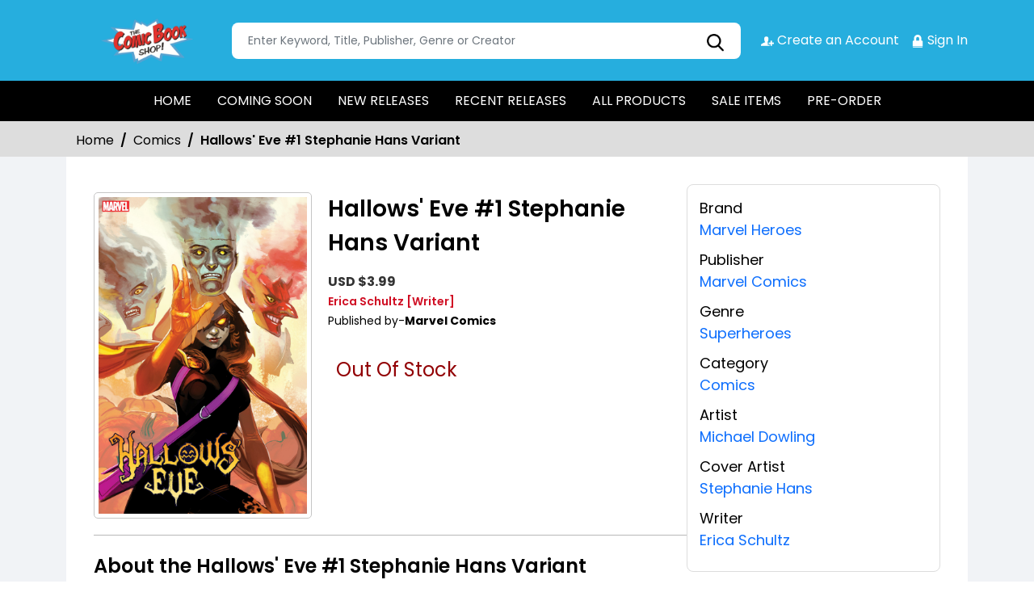

--- FILE ---
content_type: text/css; charset=utf-8
request_url: https://stores.comichub.com/the_comic_book_shop_of_wilmington_de/Home/AllDynamicCssNewTheme
body_size: 429
content:



header {
    background-color: #26aede!important;
    position: relative;
    z-index: 2;
    }

    .navbar.navbar-expand-lg {
    background-color: #000 !important;
    }

    .navbar-expand-lg .navbar-nav .nav-link {
    color:#fff!important;
    }

    .navbar-expand-lg .navbar-nav .nav-link:hover {
    color: #26aede!important;
    }

    .redbg {
    background-color:#26aede!important;
    }

    .whitebtn {
    background-color: #000 !important;
    color: #fff!important;
    }

    .whitebtn:after {
    background-color: #000 !important;
    }
    .whitebtn:hover {
    background-color: #fff !important;
    color: #fff!important;
    }
    .redbg h2 {
    color: #fff!important;

    }

    .redbtn {
    background-color: #26aede!important;
    color: #fff!important;
    border: 1px solid #26aede!important;
    }

    .btn:hover {
    color: #26aede!important;
    }

    .connect-icon a{
    color: #fff!important;
    }

    .productcontent p a:hover {
    color:#26aede!important;
    }

    .left-section h3 {
    background-color: #26aede!important;
    color:  #fff!important;

    }
    footer {
    background-color: #000 !important;
    color: #ffffff;
    }

    .footersection {
    background-color: #26aede!important;
    }
    .footerlink li a {
    color:  #fff!important;
    }

    .copyright {
    color:   #fff!important;

    }
    .footerlink li:not(:last-child):after {
    background-color:  #000 !important;
    }

    .profile_open img {
    border: 1px solid #fff!important;
    }

    .sorting li.active a {
    background-color:#26aede!important;
    border: 1px solid #26aede!important;

    }

    .sorting li a:hover{
    background-color:#26aede!important;
    border: 1px solid #26aede!important;

    }
    .optionlist li a:hover {
    color:#26aede!important;
    }

    .popup_page h2 {
    background-color:#26aede!important;
    color:#fff!important;
    }

    input[type=button]:hover, input[type=submit]:hover, input[type=reset]:hover{
    color: #26aede!important;
    border: 1px solid #26aede!important;
    background: #fff !important;
    }

--- FILE ---
content_type: text/javascript; charset=utf-8
request_url: https://stores.comichub.com/bundles/flexnavjs?v=OiBsSpSdUZ5-jUI-g7E5TkGoiMzzuMEmMaA8S8i-Hck1
body_size: 650
content:
(function(){var n=[].indexOf||function(n){for(var t=0,i=this.length;t<i;t++)if(t in this&&this[t]===n)return t;return-1};$.fn.flexNav=function(t){var i,r,o,u,s,h,c,e,f;f=$.extend({animationSpeed:"fast"},t,i=$(this),i.data("breakpoint")?u=i.data("breakpoint"):void 0,i.data("breakpoint-em")?(h="<div class='hidden-text'>M and FlexNav<\/div>",$("body").append(h),r=$(".hidden-text"),r.css({display:"inline-block",padding:"0","line-height":"1",position:"absolute",visibility:"hidden","font-size":"1em"}),s=i.data("breakpoint-em"),o=r.css("font-size"),u=s*parseInt(o),console.log(u),r.remove()):void 0,e=function(){if($(window).width()<=u){i.removeClass("lg-screen").addClass("sm-screen");$(".sm-screen.one-page li a").on("click",function(){return i.removeClass("show")});return $(".item-with-ul").off()}i.removeClass("sm-screen").addClass("lg-screen");i.removeClass("show");return $(".item-with-ul").on({mouseenter:function(){return $(this).find(">ul").slideDown(f.animationSpeed)},mouseleave:function(){return $(this).find(">ul").slideUp(f.animationSpeed)}})},c=function(){return!!(n.call(window,"ontouchstart")>=0)},c()?i.addClass("flexNav-touch"):i.addClass("flexNav-no-touch"),$(this).find("li").each(function(){if($(this).has("ul").length)return $(this).addClass("item-with-ul")}),$(".menu-button").on("click",function(){return i.toggleClass("show")}),$(".menu-button, .item-with-ul").append('<span class="touch-button"><i class="navicon">&#9660;<\/i><\/span>'),$(".touch-button").on("click",function(){return $(this).parent(".item-with-ul").find(">ul").slideToggle(f.animationSpeed)}),$(".item-with-ul *").focus(function(){return $(this).parent(".item-with-ul").parent().find(".open").not(this).hide().removeClass("open"),$(this).parent(".item-with-ul").find(">ul").addClass("open").show()}));e();return $(window).on("resize",e)}}).call(this)

--- FILE ---
content_type: image/svg+xml
request_url: https://stores.comichub.com/NewImg/minus-icon.svg
body_size: 46
content:
<svg xmlns="http://www.w3.org/2000/svg" width="28.842" height="3.605" viewBox="0 0 28.842 3.605">
  <path id="minus" d="M32.842,12.8a1.8,1.8,0,0,1-1.8,1.8H5.8A1.8,1.8,0,0,1,5.8,11H31.039A1.8,1.8,0,0,1,32.842,12.8Z" transform="translate(-4 -11)" fill-rule="evenodd"/>
</svg>


--- FILE ---
content_type: text/plain
request_url: https://www.google-analytics.com/j/collect?v=1&_v=j102&a=1825769768&t=pageview&_s=1&dl=https%3A%2F%2Fstores.comichub.com%2Fthe_comic_book_shop_of_wilmington_de%2Fproducts%2Fhallows-eve-1-artist-variant%3FsId%3Db5303a23-3d6a-4e8a-a9b9-895cc3d72b85&ul=en-us%40posix&dt=-%20Hallows%27%20Eve%20%231%20Stephanie%20Hans%20Variant&sr=1280x720&vp=1280x720&_u=YEBAAEABAAAAACAAI~&jid=578926057&gjid=728899530&cid=1255029493.1765023423&tid=UA-256304366-1&_gid=847462243.1765023423&_r=1&_slc=1&gtm=45He5c31n81NTFWCWMv9101493421za200zd9101493421&gcd=13l3l3l3l1l1&dma=0&tag_exp=103116026~103200004~104527907~104528501~104684208~104684211~105391252~115583767~115938465~115938469~116184927~116184929~116217636~116217638~116427946&z=2001629470
body_size: -452
content:
2,cG-EEB016XDDY